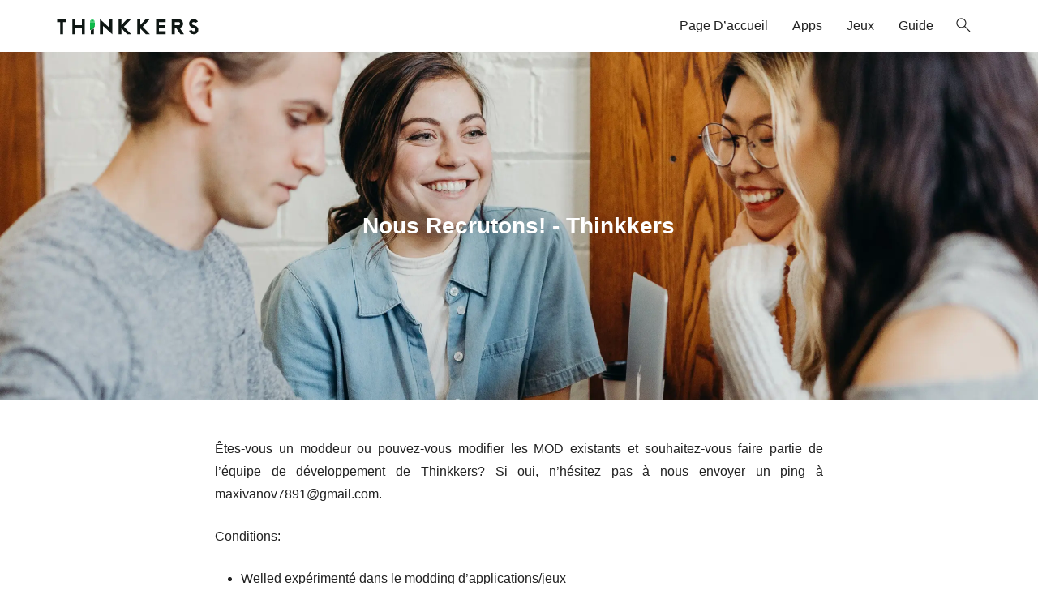

--- FILE ---
content_type: text/html; charset=utf-8
request_url: https://www.google.com/recaptcha/api2/aframe
body_size: 268
content:
<!DOCTYPE HTML><html><head><meta http-equiv="content-type" content="text/html; charset=UTF-8"></head><body><script nonce="EWfD4kc80YHNtONvTTLAJA">/** Anti-fraud and anti-abuse applications only. See google.com/recaptcha */ try{var clients={'sodar':'https://pagead2.googlesyndication.com/pagead/sodar?'};window.addEventListener("message",function(a){try{if(a.source===window.parent){var b=JSON.parse(a.data);var c=clients[b['id']];if(c){var d=document.createElement('img');d.src=c+b['params']+'&rc='+(localStorage.getItem("rc::a")?sessionStorage.getItem("rc::b"):"");window.document.body.appendChild(d);sessionStorage.setItem("rc::e",parseInt(sessionStorage.getItem("rc::e")||0)+1);localStorage.setItem("rc::h",'1769182372115');}}}catch(b){}});window.parent.postMessage("_grecaptcha_ready", "*");}catch(b){}</script></body></html>

--- FILE ---
content_type: text/css
request_url: https://thinkkers.com/wp-content/themes/Thinkkers/assets/css/style.css?ver=251020-121127
body_size: 7326
content:
@charset "UTF-8";
@font-face {
  font-family: material symbols rounded;
  font-display: block;
  font-style: normal;
  font-weight: 300;
  src: url(https://thinkkers.com/wp-content/themes/Thinkkers/assets/fonts/material-symbols.woff2)
    format("woff2");
}

.material-symbols-rounded {
  font-family: material symbols rounded;
  font-weight: 400;
  font-style: normal;
  font-size: 24px;
  line-height: 1;
  letter-spacing: normal;
  text-transform: none;
  display: inline-block;
  white-space: nowrap;
  word-wrap: normal;
  direction: ltr;
  -webkit-font-smoothing: antialiased;
}

*,
*:before,
*:after {
  -webkit-tap-highlight-color: transparent;
  -webkit-box-sizing: inherit;
  box-sizing: inherit;
}

body {
  --wp--preset--color--cyan-bluish-gray: #646f78 !important;
  --wp--preset--color--vivid-cyan-blue: #1a73e8 !important;
  --wp--preset--color--vivid-green-cyan: #4caf50 !important;
  --wp--preset--font-size--medium: 18px !important;
  --wp--preset--font-size--large: 22px !important;
}

.has-large-font-size,
.has-larger-font-size {
  margin-top: 5px;
  margin-bottom: 5px;
}

.has-larger-font-size,
.has-huge-font-size {
  font-size: 1.75em;
}

.wp-block-button__link {
  font-size: initial;
  padding: 3px 15px !important;
}

.is-style-outline .wp-block-button__link {
  padding: 1px 15px !important;
}

.wp-block-image.alignfull {
  text-align: center;
}

.wp-block-image.alignfull img {
  padding-right: 4vw;
  padding-left: 4vw;
  max-width: calc(1140px + 8vw);
}

.alignfull,
.wp-block-gallery.alignfull {
  margin-left: calc(50% - 50vw);
  margin-right: calc(50% - 50vw);
  width: auto !important;
  max-width: 1000%;
}

.alignwide,
.wp-block-gallery.alignwide {
  margin-left: calc(25% - 22.5vw);
  margin-right: calc(25% - 22.5vw);
  width: auto !important;
  max-width: 1000%;
}

.wp-block-gallery .blocks-gallery-grid {
  width: 100%;
}

.wp-caption {
  width: auto !important;
}

.wp-caption-text {
  text-align: center;
  font-size: smaller;
  font-style: italic;
}

.wp-block-embed__wrapper {
  position: relative;
  padding-bottom: 56.25%;
  height: 0;
  overflow: hidden;
}

.wp-block-embed__wrapper iframe,
.wp-block-embed__wrapper object,
.wp-block-embed__wrapper embed {
  position: absolute;
  top: 0;
  left: 0;
  width: 100%;
  height: 100%;
}

.wp-block-embed figcaption {
  text-align: center;
  font-size: smaller;
  font-style: italic;
}

p.has-background {
  padding: 1em 2em;
}

@media only screen and (max-width: 720px) {
  .wp-block-group.has-very-light-gray-background-color,
  .wp-block-group.has-light-green-cyan-background-color,
  .wp-block-group.has-vivid-green-cyan-background-color,
  .wp-block-group.has-vivid-red-background-color,
  .wp-block-group.has-luminous-vivid-amber-background-color {
    width: auto;
    max-width: 1000%;
    margin-left: -4vw !important;
    margin-right: -4vw !important;
    padding-left: 4vw !important;
    padding-right: 4vw !important;
    margin-block-end: 1.5em;
  }
}

.wp-block-group.has-very-light-gray-background-color {
  padding: 1em 2em;
  background: #eee;
  margin-bottom: 15px;
  padding-left: 20px;
  padding-right: 20px;
}

.wp-block-group.has-very-light-gray-background-color p:last-of-type {
  margin-bottom: 0;
}

.wp-block-group.has-light-green-cyan-background-color,
.wp-block-group.has-vivid-green-cyan-background-color {
  color: #3c763d !important;
  background-color: #dff0d8 !important;
  border: 1px solid #d6e9c6;
  padding-left: 20px;
  padding-right: 20px;
  margin-block-end: 1.5em;
}

.wp-block-group.has-vivid-red-background-color {
  color: #a94442 !important;
  background-color: #f2dede !important;
  border: 1px solid #eed3d7;
  margin-left: -15px;
  margin-right: -15px;
  padding-left: 20px;
  padding-right: 20px;
  margin-block-end: 1.5em;
}

.wp-block-group.has-luminous-vivid-amber-background-color {
  color: #8a6d3b !important;
  background-color: #fcf8e3 !important;
  border: 1px solid #fbeed5;
  margin-left: -15px;
  margin-right: -15px;
  padding-left: 20px;
  padding-right: 20px;
  margin-block-end: 1.5em;
}

.wp-container {
  display: flex;
  gap: 0.5em;
  flex-wrap: wrap;
  align-items: center;
}

.wp-container-flex-center {
  display: flex;
  gap: 0.5em;
  flex-wrap: wrap;
  align-items: center;
  justify-content: center;
}

html {
  line-height: 1.8;
  -webkit-text-size-adjust: 100%;
  -webkit-font-smoothing: antialiased;
  -moz-osx-font-smoothing: grayscale;
  -webkit-box-sizing: border-box;
  box-sizing: border-box;
  font-family: -apple-system, BlinkMacSystemFont, segoe ui, Roboto, Oxygen-Sans,
    Ubuntu, Cantarell, helvetica neue, sans-serif;
  color: #212121;
  background: #fff;
  font-style: inherit;
  text-rendering: auto;
  overflow-x: hidden;
  font-size: 16px;
  font-weight: 350;
  scroll-behavior: smooth;
}

body {
  margin: 0 !important;
  overflow-x: hidden;
}

section {
  padding-top: 1rem;
  padding-bottom: 1rem;
}

p {
  margin-block-end: 1.5em;
}

.container {
  margin-right: auto;
  margin-left: auto;
  padding-right: 4vw;
  padding-left: 4vw;
  max-width: calc(1140px + 8vw);
  width: 100%;
}

figure {
  margin: 0 auto 30px;
}

ul:not(.browser-default) {
  padding-left: 0;
  list-style-type: none;
}

/* ul:not(.browser-default)>li {
    list-style-type: none
} */

a {
  color: #1a73e8;
  text-decoration: none;
  transition: 0.3s;
}

img {
  height: auto;
  -ms-interpolation-mode: bicubic;
  vertical-align: middle;
  max-width: 100%;
}

code {
  background: #eee;
}

strong {
  font-weight: 500;
}

i {
  line-height: inherit;
}

i.left {
  float: left;
  margin-right: 15px;
}

i.right {
  float: right;
  margin-left: 15px;
}

i.tiny {
  font-size: 1rem;
}

i.small {
  font-size: 2rem;
}

i.medium {
  font-size: 4rem;
}

i.large {
  font-size: 6rem;
}

.main-entry-content h2,.main-entry-content h3 {
    font-weight: 500;
}

h2,
h3 {
  font-weight: 400;
}

h2 {
  font-size: 18px;
}

h3,
h4,
h5,
h6 {
  font-size: 16px;
}

#comments {
  max-width: 720px;
}

.material-symbols-rounded {
  vertical-align: -6px;
}

h2 .material-symbols-rounded {
  vertical-align: -4px;
}

.icon {
  display: inline-block;
  overflow: hidden;
  vertical-align: middle;
}

.icon-small {
  font-size: 16px !important;
  vertical-align: -3px;
}

.flex-container {
  display: flex;
  flex-wrap: wrap;
  justify-content: space-between;
}

.flex-container .flex-item {
  flex: 0 1 100%;
  overflow: hidden;
}

.flex-s12 .flex-item {
  flex: 0 1 100% !important;
}

@media only screen and (min-width: 601px) {
  .flex-container .flex-item {
    flex: 0 1 calc(50% - 5px);
  }

  .flex-m6 .flex-item {
    flex: 0 1 50% !important;
  }
}

@media only screen and (min-width: 993px) {
  .flex-container .flex-item {
    flex: 0 1 calc(33% - 5px);
  }

  .flex-l4 .flex-item {
    flex: 0 1 25% !important;
  }
}

.flex-container-2 {
  display: flex;
  flex-wrap: nowrap;
  overflow: auto;
  text-overflow: ellipsis;
}

.flex-container-2 .app {
  margin-right: 15px;
  grid-template-rows: 90px;
  grid-template-columns: 100px;
  gap: 10px;
}

@media only screen and (max-width: 600px) {
  .hide-on-small-only,
  .hide-on-small-and-down {
    display: none !important;
  }
}

@media only screen and (max-width: 992px) {
  .hide-on-med-and-down {
    display: none !important;
  }
}

@media only screen and (min-width: 601px) {
  .hide-on-med-and-up {
    display: none !important;
  }
}

@media only screen and (min-width: 600px) and (max-width: 992px) {
  .hide-on-med-only {
    display: none !important;
  }
}

@media only screen and (min-width: 993px) {
  .hide-on-large-only {
    display: none !important;
  }
}

@media only screen and (min-width: 1201px) {
  .hide-on-extra-large-only {
    display: none !important;
  }
}

@media only screen and (min-width: 1201px) {
  .show-on-extra-large {
    display: block !important;
  }
}

@media only screen and (min-width: 993px) {
  .show-on-large {
    display: block !important;
  }
}

@media only screen and (min-width: 600px) and (max-width: 992px) {
  .show-on-medium {
    display: block !important;
  }
}

@media only screen and (max-width: 600px) {
  .show-on-small {
    display: block !important;
  }
}

@media only screen and (min-width: 601px) {
  .show-on-medium-and-up {
    display: block !important;
  }
}

@media only screen and (max-width: 992px) {
  .show-on-medium-and-down {
    display: block !important;
  }
}

@media only screen and (max-width: 600px) {
  .center-on-small-only {
    text-align: center;
  }
}

.block {
  display: block !important;
}

.inline-block {
  display: inline-block !important;
}

.hide {
  display: none !important;
}

.uppercase {
  text-transform: uppercase !important;
}

.left {
  float: left !important;
}

.right {
  float: right !important;
}

.center {
  margin: 0 auto;
}

.has-text-align-justify {
  text-align: justify;
}

.has-text-line-through {
  text-decoration: line-through;
}

.circle {
  border-radius: 50%;
  aspect-ratio: 1/1;
}

.truncate {
  display: block;
  white-space: nowrap;
  overflow: hidden;
  text-overflow: ellipsis;
}

.clearfix {
  clear: both;
}

.has-shadow {
  box-shadow: 0 2px 2px 0 transparent, 0 3px 1px -2px transparent,
    0 1px 5px 0 rgba(0, 0, 0, 0.25);
}

.no-shadow {
  box-shadow: none !important;
}

.no-border {
  border: none !important;
}

.no-border-radius {
  border-radius: 0 !important;
}

.no-margin {
  margin: 0 !important;
}

.no-margin-bottom {
  margin-bottom: 0;
}

.no-padding {
  padding: 0 !important;
}

.no-padding-top {
  padding-top: 0 !important;
}

.margin-top-10 {
  margin-top: 10px;
}

.margin-top-15 {
  margin-top: 15px;
}

.margin-bottom-5 {
  margin-bottom: 5px;
}

.margin-bottom-10 {
  margin-bottom: 10px;
}

.margin-bottom-15 {
  margin-bottom: 15px;
}

.margin-bottom-30 {
  margin-bottom: 30px;
}

.padding-top-30 {
  padding-top: 30px;
}

.padding-top-15 {
  padding-top: 15px;
}

.divider {
  height: 0.5px;
  overflow: hidden;
  background-color: #e0e0e0;
}

.clickable {
    opacity: 1;
    transition: 250ms ease-in-out;
    position: relative;
    overflow: hidden;
    transform: translate3d(0,0,0)
}

.clickable:hover {
  opacity: 0.75;
  transition: 250ms ease-in-out;
}

.clickable:after {
    content: "";
    display: block;
    position: absolute;
    width: 100%;
    height: 100%;
    top: 0;
    left: 0;
    pointer-events: none;
    background-image: radial-gradient(circle,#fff 10%,transparent 10.01%);
    background-repeat: no-repeat;
    background-position: 50%;
    transform: scale(10,10);
    opacity: 0;
    transition: transform .5s,opacity 1s
}

.clickable:active:after {
    transform: scale(0,0);
    opacity: .3;
    transition: 0s
}

@media (hover: hover) and (pointer: fine) {
  .beauty-scroll::-webkit-scrollbar {
    width: 4px;
    height: 4px;
  }

  .beauty-scroll::-webkit-scrollbar-thumb {
  }

  .beauty-scroll::-webkit-scrollbar-track {
  }
}

@keyframes animation-fade-in {
    0% {
        opacity: 0
    }

    66.66% {
        opacity: 0
    }

    100% {
        opacity: 1
    }
}

.animation-show {
    opacity: 0;
    animation: animation-fade-in 3s linear forwards
}

@keyframes fade-in {
  from {
    opacity: 0;
  }

  to {
    opacity: 1;
  }
}

#header {
  position: relative;
  height: 64px;
  box-shadow: 0 4px 12px 0 rgba(0, 0, 0, 0.05);
}

#logo img {
  width: 175px;
  height: 44px;
}

@media only screen and (max-width: 992px) {
  #logo {
    position: absolute;
    left: 50%;
    -webkit-transform: translateX(-50%);
    transform: translateX(-50%);
  }

  #logo img {
    width: 140px;
  }
}

nav {
  width: 100%;
  height: 64px;
  line-height: 64px;
}

nav,
nav a {
  color: #212121;
}

nav .sidenav-trigger {
  position: relative;
  display: inline-block;
}

nav ul {
  margin: 0;
}

nav ul li {
  float: left;
  padding: 0;
}

nav ul a {
  display: block;
  padding: 0 15px;
}

@media only screen and (min-width: 993px) {
  #search-open {
    margin: 0 10px;
  }
}

.app {
  position: relative;
  margin-top: 15px;
  margin-bottom: 15px;
  color: inherit;
  display: grid;
  grid-template-rows: 90px;
  grid-template-columns: 90px calc(100% - 90px - 15px);
  gap: 15px;
  width: 100%;
}

.app-icon {
  width: 90px;
  height: 90px;
  position: relative;
  border-radius: 15px;
  aspect-ratio: 1/1;
}

.app-icon img {
  border-radius: 15px;
  aspect-ratio: 1/1;
}

.app-name {
  width: 100%;
  position: relative;
  align-self: center;
}

.app-name h1 {
  line-height: 25px;
  font-weight: 400;
}

.app-name h1 span {
  font-weight: 400;
}

.app-name .has-large-font-size {
  line-height: 1.5;
  font-weight: 400;
}

@media only screen and (max-width: 600px) {
  .app-name .has-large-font-size {
    font-size: 1.35rem;
    line-height: 1.3;
  }
}

.app-tags {
  margin-top: 3px;
}

.app-tag {
  margin-right: 5px;
  padding: 2px 10px;
  border-radius: 15px;
  font-size: smaller;
}

.app-tag-red {
  color: #a94442 !important;
  background-color: #f2dede !important;
  border: 1px solid #eed3d7;
}

.app-tag-orange {
  color: #8a6d3b !important;
  background-color: #fcf8e3 !important;
  border: 1px solid #fbeed5;
}

.app-tag-blue {
  color: #004c78 !important;
  background-color: #8ed1fc7a !important;
  border: #8ed1fc7a solid 1px !important;
}

.app-tag-green {
  color: #3c763d !important;
  background-color: #dff0d8 !important;
  border: #d6e9c6 solid 1px !important;
}

.app-tag-grey {
  color: #fff !important;
  background-color: #9e9e9e !important;
  border: 1px solid #797979;
}

.wp-block-table td,
.wp-block-table th {
  border: none;
  padding: 5px 0;
  position: relative;
}

th {
  font-weight: 400;
}

tr:last-of-type {
  border-bottom: none;
}

.card {
  position: relative;
  margin: 0.5rem 0 1rem;
  border-radius: 10px;
}

.card .card-image {
  position: relative;
}

.card .card-image img {
  aspect-ratio: 2/1;
  width: 100%;
  height: 100%;
  border-radius: 10px;
}

.card .card-image .card-body {
  position: absolute;
  left: 0;
  right: 0;
  bottom: 0;
  background: linear-gradient(
    to bottom,
    rgba(0, 0, 0, 0) 0%,
    rgba(0, 0, 0, 0.15) 30%,
    rgba(0, 0, 0, 0.75) 100%
  );
  border-radius: 10px;
  z-index: 2;
  padding-bottom: 10px;
  padding-top: 30px;
}

.card .card-title h3,
.card .card-title h2 {
  font-size: 18px !important;
  line-height: 28px !important;
  font-weight: 500;
  margin-bottom: 0;
  margin-top: 0;
}

.card .card-image .card-title,
.card .card-image .card-excerpt {
  margin: 0 10px;
  color: #fff;
}

.card-content {
  padding: 15px;
}

.collapsible-header {
  padding: 5px 0;
  background: #fff;
}

.download-list {
  animation: fade-in 1s;
}

#download,
#download-loading {
  height: 50px;
}

#download {
    display: none;
    animation-name: fade-in;
    animation-duration: .5s;
    animation-timing-function: linear;
}

@keyframes fade-in {
    from {
        opacity: 0;
    }
    to {
        opacity: 1;
    }
}
.term-heading {
  position: relative;
}

.term-heading a {
  color: #212121;
}

.browse-cat {
  position: absolute;
  right: 0;
  top: 0;
}

#orderby {
  white-space: nowrap;
  overflow: auto;
}

#orderby li {
  float: none;
  display: inline-block;
}

#orderby li a {
  padding: 0 10px !important;
}

.download {
  margin-top: 10px;
}

button,
select,
summary {
  outline: transparent;
}

button,
input,
select,
textarea {
  font-family: inherit;
  font-size: 100%;
  line-height: 1.15;
  margin: 0;
}

button,
input {
  overflow: visible;
}

button,
select {
  text-transform: none;
}

button,
[type="button"],
[type="submit"] {
  border: none;
  -webkit-appearance: button;
}

[type="search"] {
  -webkit-appearance: textfield;
  outline-offset: -2px;
}

[type="search"]::-webkit-search-decoration {
  -webkit-appearance: none;
}

input,
textarea {
  background-color: transparent;
  border: none;
  border-radius: 0;
  outline: none;
  height: 3rem;
  width: 100%;
  padding: 0;
  -webkit-box-shadow: none;
  box-shadow: none;
  -webkit-box-sizing: content-box;
  box-sizing: content-box;
  -webkit-transition: 500ms;
  transition: 500ms;
}

textarea {
  line-height: normal;
  overflow-y: hidden;
  padding: 13px 15px;
  resize: none;
  min-height: 3rem;
  -webkit-box-sizing: border-box;
  box-sizing: border-box;
}

select {
  padding: 4px 10px;
  border: 1px solid #212121;
  border-radius: 15px;
}

label {
  font-size: 0.8rem;
  color: #9e9e9e;
}

td .table-action {
  position: absolute;
  right: 0;
  top: 5px;
}

.extendable {
  visibility: collapse;
  opacity: 0;
  transition: visibility 0.5s, opacity 0.5s;
}

.extendable.active {
  opacity: 1;
  visibility: visible;
  transition: visibility 0.5s, opacity 0.5s;
}

.modal {
  position: fixed;
  top: 0;
  bottom: 0;
  left: 0;
  right: 0;
  background: rgba(0, 0, 0, 0.5);
  visibility: hidden;
  opacity: 0;
  transition: visibility 0.25s, opacity 0.25s;
  z-index: 3;
}

.modal.active {
  opacity: 1;
  visibility: visible;
  transition: visibility 0.25s, opacity 0.25s;
}

#search-form .modal-content {
  width: 100%;
  height: 64px;
  top: 0;
  padding: 0;
  position: fixed;
  left: 0;
  right: 0;
  background: #fff;
  margin: auto;
  overflow-y: auto;
  -webkit-box-shadow: 0 24px 38px 3px rgba(0, 0, 0, 0.14),
    0 9px 46px 8px rgba(0, 0, 0, 0.12), 0 11px 15px -7px rgba(0, 0, 0, 0.2);
  box-shadow: 0 24px 38px 3px rgba(0, 0, 0, 0.14),
    0 9px 46px 8px rgba(0, 0, 0, 0.12), 0 11px 15px -7px rgba(0, 0, 0, 0.2);
}

#search-form .modal-content button {
  position: absolute;
  top: 21px;
  border: 0;
  background: 0 0;
  padding: 0;
  cursor: pointer;
}

#search-close {
  position: fixed;
  width: 100%;
  height: 100%;
  cursor: default;
}

#search-input {
  height: 64px;
  margin-left: 32px;
  width: calc(100% - 32px);
}

@keyframes collapse {
  from {
    margin-bottom: -5%;
    opacity: 0;
    transform: translateY(-100%);
  }

  to {
    margin-bottom: 0;
    opacity: 1;
    transform: translateY(0);
  }
}

details {
  overflow: hidden;
}

details summary {
  position: relative;
  cursor: pointer;
  display: block;
  list-style: none;
  z-index: 2;
}

.schema-faq-section {
  overflow: hidden;
}

.schema-faq-section .schema-faq-question {
  position: relative;
  cursor: pointer;
  display: block;
  list-style: none;
  z-index: 2;
}

details summary::-webkit-details-marker,
details summary::marker {
  display: none;
  list-style: none;
}

details > *:not(summary) {
  position: relative;
  z-index: 1;
  transition: all 0.3s ease-in-out;
  overflow: hidden;
}

details[open] > *:not(summary) {
  animation: collapse 500ms ease-in-out;
}

/* post faq */
.schema-faq-section strong::-webkit-details-marker,
.schema-faq-section strong::marker {
  display: none;
  list-style: none;
}

.schema-faq-section > *:not(strong) {
  position: relative;
  z-index: 1;
  transition: all 0.3s ease-in-out;
  overflow: hidden;
}

.schema-faq-section[open] > *:not(strong) {
  animation: collapse 500ms ease-in-out;
}

/* post faq over */

#primaryimage {
  aspect-ratio: 2/1;
  position: relative;
}

#primaryimage img {
  aspect-ratio: 2/1;
  width: 100%;
  height: 100%;
  object-fit: cover;
}

@media only screen and (max-width: 992px) {
  #primaryimage {
    margin-left: calc(50% - 50vw);
    margin-right: calc(50% - 50vw);
    width: auto;
    max-width: 1000%;
  }
}

.entry-content {
  max-width: 720px;
  margin: 0 auto;
}

.entry-content > ul,
.entry-content .wp-block-group__inner-container > ul {
  margin-left: 2em;
}

.entry-content > ul > li,
.entry-content .wp-block-group__inner-container > ul > li {
  list-style-type: disc !important;
}

.entry-content a:hover {
  opacity: 0.75;
  transition: 0.3s;
}

.entry-content a:not([class]) {
  text-decoration: underline;
}

.entry-content p {
  text-align: justify;
}

.entry-content p.has-text-align-center {
  text-align: center;
}

.screenshots {
  width: 100%;
  height: 100%;
  position: relative;
  z-index: 1;
  display: flex;
  transition-property: transform;
  box-sizing: content-box;
  overflow: auto;
  scroll-snap-type: x mandatory;
}

.screenshot {
  display: flex;
  justify-content: center;
  align-items: center;
  flex-shrink: 0;
  margin-right: 15px;
  scroll-snap-align: center;
  margin-bottom: 15px;
}

.screenshot:last-of-type {
  margin-right: 0;
}

.screenshot img {
  height: 120px;
  width: auto;
  border-radius: 8px;
}

@media only screen and (min-width: 361px) {
  .screenshot img {
    height: 160px;
  }
}

@media only screen and (min-width: 481px) {
  .screenshot img {
    height: 240px;
  }
}

.lg-backdrop {
  background-color: #000000db !important;
}

details.table-of-contents {
  display: inline-block;
  background: #eee;
  border-radius: 25px;
  transition: all 0.25s ease-out;
}

details[open].table-of-contents {
  display: inline-block;
  background: #eee;
  border-radius: 5px;
}

details.table-of-contents summary {
  padding: 5px 15px;
  background: #eee;
}

details.table-of-contents > ul {
  padding: 0 20px 20px;
  margin: 0;
}

.table-of-contents a {
  text-decoration: none !important;
}

details.schema-faq-section {
  margin: 10px 0;
  border: 1px solid #ddd;
  border-radius: 20px;
  transition: all 0.25s ease-out;
}

details.schema-faq-section summary::after {
  content: "\e5cf";
  font-family: material symbols rounded;
  font-weight: 400;
  font-style: normal;
  letter-spacing: normal;
  text-transform: none;
  display: inline-block;
  white-space: nowrap;
  word-wrap: normal;
  direction: ltr;
  right: 10px;
  position: absolute;
}

details.schema-faq-section p:last-of-type {
  margin-bottom: 0;
}

details[open].schema-faq-section {
  border-radius: 5px;
}

details[open].schema-faq-section summary {
  background: #fff;
  font-weight: 500;
}

details[open].schema-faq-section summary::after {
  content: "\e5ce";
  font-family: material symbols rounded;
  font-weight: 400;
  font-style: normal;
  letter-spacing: normal;
  text-transform: none;
  display: inline-block;
  white-space: nowrap;
  word-wrap: normal;
  direction: ltr;
  right: 10px;
  position: absolute;
}

/* post faq  */
.schema-faq .schema-faq-section {
  margin: 10px 0;
  border: 1px solid #ddd;
  border-radius: 20px;
  transition: all 0.25s ease-out;
}

.schema-faq .schema-faq-question {
  padding: 10px 15px;
}

.schema-faq .schema-faq-section strong::after {
  content: "\e5cf";
  font-family: material symbols rounded;
  font-weight: 400;
  font-style: normal;
  letter-spacing: normal;
  text-transform: none;
  display: inline-block;
  white-space: nowrap;
  word-wrap: normal;
  direction: ltr;
  right: 10px;
  position: absolute;
}

.schema-faq .schema-faq-section p:last-of-type {
  margin-bottom: 0;
}

.schema-faq-section[open] {
  border-radius: 5px;
}

.schema-faq .schema-faq-section .white {
  background: #ececec !important;
  font-weight: 500;
}

.schema-faq[open] .schema-faq-section strong::after {
  content: "\e5ce";
  font-family: material symbols rounded;
  font-weight: 400;
  font-style: normal;
  letter-spacing: normal;
  text-transform: none;
  display: inline-block;
  white-space: nowrap;
  word-wrap: normal;
  direction: ltr;
  right: 10px;
  position: absolute;
}

/* end  */

details .schema-faq-question {
  background: #eee !important;
  padding: 10px 15px;
}

.schema-faq-answer {
  margin: 0;
  padding: 15px;
}

.rating {
  user-select: none;
}

.rating span {
  color: #9e9e9e;
}

.rating span.active {
  color: #fcb900;
}

.app .rating {
  margin-left: -5px;
}

.star:after {
  font-family: material symbols rounded;
  font-weight: 400;
  font-style: normal;
  font-size: 36px;
  line-height: 1;
  letter-spacing: normal;
  text-transform: none;
  display: inline-block;
  white-space: nowrap;
  word-wrap: normal;
  direction: ltr;
  -webkit-font-smoothing: antialiased;
  content: "\e838";
}

#respond .star {
  margin-right: 5px;
}

#respond .star:after,
.comment .star:after,
.app .star:after,
td .star:after {
  font-size: 24px;
}

.has-avatars
  .wp-block-latest-comments__comment
  .wp-block-latest-comments__comment-excerpt,
.has-avatars
  .wp-block-latest-comments__comment
  .wp-block-latest-comments__comment-meta {
  margin-left: 0 !important;
}

.wp-block-latest-comments__comment-body {
  margin-left: 3.25em;
  padding: 10px 15px;
  border-radius: 15px;
}

.wp-block-latest-comments__comment-excerpt p {
  font-size: inherit;
  margin: 0.36em 0 10px !important;
}

.wp-block-latest-comments__comment-excerpt p:last-child {
  margin: 0;
}

.wp-block-latest-comments__comment-excerpt .rating {
  margin-top: 10px;
  margin-left: -5px;
}

.avatar {
  box-shadow: 0 1px 3px 0 rgba(0, 0, 0, 0.15);
}

.children {
  clear: both;
  margin-top: 15px;
  margin-left: 3.25em;
}

.wp-block-latest-comments #respond {
  margin-left: 3.25em;
  position: relative;
}

.comment-reply-title {
  position: absolute;
  bottom: -15px;
  /* right: 75px; */
  z-index: 1;
  height: 0;
  opacity: 0;
  transition: all 0.25s ease-out;
}

.comment-reply-link {
  margin-top: 10px;
}

.form-submit {
  margin-left: 50px;
  margin-bottom: 0;
  margin-top: 0;
  clear: both;
  position: relative;
  height: 0;
  opacity: 0;
  transition: all 0.25s ease-out;
}

.comment-form-input {
  border-radius: 15px !important;
  font-size: 16px !important;
  margin: 0 0 8px 0;
  transition: box-shadow 0.3s, border 0.3s, -webkit-box-shadow 0.3s;
}

.form-submit #submit {
  transition: all 0.25s ease-out;
}

/* on hover show shadow */
.comment-form-input:focus {
  /* add dark shadow */
  box-shadow: 0 2px 0 0 #212121;
  border-bottom: 1px solid var(--text-color) !important;
}

.comment-form-cookies-consent input[type="checkbox"] {
  margin-right: 5px;
  margin-left: 10px;
  height: 12px;
  width: 12px;
}

#comments > #respond {
  margin: 30px 0;
}

#submit {
  position: absolute;
  right: 5px;
  top: 0;
}

#rating-star {
  display: none;
}

#rating-star {
  vertical-align: top;
}

#rating-star label {
  float: right;
  cursor: pointer;
}

#comments > #respond #rating-star {
  display: inline-block;
  margin-left: -5px;
}

#rating-star > input:checked ~ label > span,
#rating-star:not(:checked) > label:hover > span,
#rating-star:not(:checked) > label:hover ~ label > span {
  color: #fcb900 !important;
  transition: 250ms;
}

.comment {
  margin-bottom: 15px;
}

.comment-form-avatar {
  float: left;
  margin-top: 3px;
  margin-right: 10px;
}

.wp-block-latest-comments #commentform .comment-form-avatar {
  margin-right: 0 !important;
}

.float-count {
  position: absolute;
  top: 16px;
  right: 22px;
  font-size: 8px;
  width: 16px;
  height: 16px;
  line-height: 16px;
  overflow: hidden;
}

.progress {
    background-color: #5f9bea85;
    position: relative;
    height: 36px;
    display: block;
    width: 100%;
    border-radius: 20px;
    margin: .5rem 0 1rem;
    overflow: hidden;
}

.progress .progress-text {
    position: absolute;
    top: 50%;
    left: 50%;
    transform: translate(-50%, -50%);
}

.progress-status {
    height: 100%;
    background-color: #1a73e8;
    animation: progress-status;
    animation-timing-function: ease-out;
    animation-duration: 7s; /* You can adjust this time to your preference */
}

@-webkit-keyframes progress-status {
    from {
        width: 0%;
    }
    to {
        width: 100%;
    }
}

.sidenav {
  position: fixed;
  width: 300px;
  left: 0;
  top: 0;
  margin: 0;
  height: 100%;
  height: -moz-calc(100%);
  height: calc(100% + 60px);
  padding-bottom: 60px;
  background-color: #fff;
  z-index: 999;
  overflow-y: auto;
  will-change: transform;
  -webkit-backface-visibility: hidden;
  backface-visibility: hidden;
  -webkit-transform: translateX(-105%);
  transform: translateX(-105%);
  transition: transform 250ms;
}

.sidenav li {
  float: none;
}

.sidenav li.active {
  background-color: rgba(0, 0, 0, 0.05);
}

.sidenav li > a {
  color: #212121;
  display: block;
  font-size: 14px;
  font-weight: 500;
  height: 48px;
  line-height: 48px;
  padding: 0 24px;
}

.sidenav li > a:hover {
  background-color: rgba(0, 0, 0, 0.05);
}

.sidenav li > a > .material-symbols-rounded {
  margin: 0 16px 0 0;
}

.sidenav .user-view {
  position: relative;
  padding: 24px;
}

.sidenav .user-view .background {
  overflow: hidden;
  position: absolute;
  top: 0;
  right: 0;
  bottom: 0;
  left: 0;
  z-index: -1;
}

.sidenav .user-view .background img {
  object-fit: cover;
  height: 100%;
}

.sidenav .user-view .circle {
  height: 64px;
  width: 64px;
}

@media only screen and (max-width: 992px) {
  .sidenav > a {
    padding: 0 16px;
  }
}

.sidenav-open {
  transform: translateX(0%);
  transition: transform 250ms;
}

.sidenav-overlay {
  position: fixed;
  top: 0;
  left: 0;
  right: 0;
  opacity: 0;
  height: 120vh;
  background-color: rgba(0, 0, 0, 0.5);
  z-index: 997;
  visibility: hidden;
  display: block;
  transition: visibility 250ms, opacity 250ms, z-index 250ms;
}

.sidenav-overlay-open {
  visibility: visible;
  opacity: 0.75;
  transition: visibility 250ms, opacity 250ms, z-index 250ms;
}

.sidenav .sidenav-heading {
  padding: 17px 0;
}

.sidenav h4 {
  margin-left: 0;
  margin-block-end: 0;
}

.setting-field {
  display: flex;
}

.setting-field .material-symbols-rounded {
  margin-right: 10px;
  font-size: 36px;
  cursor: pointer;
}

.setting-field .material-symbols-rounded[data-push_notification="off"],
.setting-field .material-symbols-rounded[data-darkmode="off"] {
  color: #9e9e9e;
}

.setting-label {
  align-self: center;
}

.collection {
  margin: 0.5rem 0 0;
  border-radius: 2px;
  overflow: hidden;
  position: relative;
}

.collection .collection-item {
  background-color: #fff;
  line-height: 1.5rem;
  padding: 10px 20px;
  margin: 0;
  border-bottom: 1px solid #e0e0e0;
}

.collection .collection-item.has-avatar {
  position: relative;
  color: inherit;
  display: grid;
  grid-template-rows: 84px;
  grid-template-columns: 36px calc(100% - 36px - 20px) 10px;
  gap: 10px;
  width: 100%;
}

.collection .collection-item.has-avatar .circle {
  width: 36px;
  height: 36px;
  overflow: hidden;
  align-self: center;
}

.collection .collection-item .collection-item-text {
  align-self: center;
}

.right-dot {
  background: #32373c;
  height: 8px;
  width: 8px;
  border-radius: 50%;
  align-self: center;
}

.collection .collection-item.has-avatar .title {
  font-size: 16px;
}

.collection .collection-item.has-avatar p {
  margin: 0;
}

.collection .collection-item:last-child {
  border-bottom: none;
}

.collection a.collection-item {
  display: block;
  -webkit-transition: 0.25s;
  transition: 0.25s;
  color: #26a69a;
}

.collection a.collection-item:not(.active):hover {
  background-color: #ddd;
}

.download-item {
  position: relative;
  width: 100%;
  display: inline-flex;
  margin: 5px 0;
}

.download-item-icon {
  width: 55px;
  height: 55px;
  position: relative;
  border-radius: 15px;
  aspect-ratio: 1/1;
}

.download-item-icon img {
  border-radius: 15px;
  aspect-ratio: 1/1;
}

.download-item-name {
  padding-left: 10px;
  width: 100%;
  position: relative;
}

.download-item-note {
  color: #8a6d3b !important;
  border: 1px solid #fbeed5;
  background-color: #fcf8e3 !important;
  padding: 0 15px;
  margin-bottom: 15px;
  margin-top: 5px;
  border-radius: 5px;
}

.download-item-note p {
  margin-bottom: 15px;
}

.swiper {
  width: 100%;
  padding-top: 15px;
  padding-bottom: 15px;
}

.swiper-wrapper {
  position: relative;
  width: 100%;
  height: 100%;
  z-index: 1;
  display: flex;
  transition-property: transform;
  box-sizing: content-box;
  overflow: auto;
  scroll-snap-type: x mandatory;
}

.swiper-slide {
  display: flex;
  justify-content: center;
  align-items: center;
  flex-shrink: 0;
  width: 270px !important;
  margin-right: 15px;
  scroll-snap-align: center;
}

.is-style-outline
  > .wp-block-button__link:not(.has-background).clickable:hover {
  background-color: #32373c !important;
  border: 2px solid #32373c !important;
  color: #fff !important;
}

.app-box-name-heading > span {
  margin-top: 3px;
}

.entry-content {
  max-width: 750px;
  margin: 0 auto;
}

@media only screen and (max-width: 992px) {
  .metioned-in .app {
    box-shadow: 0 4px 10px rgb(0 0 0/5%);
    border-radius: 8px;
    padding: 15px;
    background: #fff;
    margin-bottom: 30px;
    margin-top: 30px;
  }
}

.main-entry-content .app {
  margin-top: 0;
}

.main-entry-content .wp-block-table {
  margin-bottom: 30px;
}

.main-entry-content th,
.main-entry-content td {
  padding: 10px;
  border: 0.5px solid #212121;
}

.entry-block {
  margin-top: 20px !important;
  margin-bottom: 20px !important;
}

@media only screen and (min-width: 993px) {
  .main-entry-content .app {
    position: relative;
    margin-top: 0;
    margin-bottom: 15px;
    color: inherit;
    display: grid;
    grid-template-rows: 120px;
    grid-template-columns: 120px calc(100% - 120px - 15px);
    gap: 15px;
    width: 100%;
  }

  .main-entry-content .app-icon {
    width: 120px;
    height: 120px;
    position: relative;
    border-radius: 15px;
    aspect-ratio: 1/1;
  }

  .main-entry-content .app-icon img {
    width: 120px;
    height: 120px;
  }

  .main-entry-content .app-name {
    width: 100%;
    position: relative;
    align-self: auto;
  }

  .main-entry-content .app-name h1 {
    font-size: var(--wp--preset--font-size--large) !important;
    line-height: 1.5;
    font-weight: 400;
  }

  .wp-block-table {
    margin: 0;
  }
}

@media only screen and (min-width: 993px) {
  .related-posts .flex-container .flex-item {
    flex: 0 1 calc(50% - 5px);
  }
}

footer a {
  color: #212121;
}

footer p {
  margin-bottom: 15px;
}

footer svg {
  fill: #165492;
  transition: all 0.3s ease 0s;
}

footer details summary {
  background: #eee;
}

footer details summary strong {
  padding-bottom: 10px;
  display: block;
  padding-top: 10px;
}

.wp-block-columns .footer-menu li {
  margin-bottom: 10px;
}

footer .wp-block-social-links .wp-social-link svg {
  width: 16px;
  height: 16px;
  fill: black !important;
}

footer .wp-block-social-links .wp-social-link:hover svg {
  fill: #6a6a6b;
}

footer .wp-social-link {
  background-color: #fff !important;
}

@media only screen and (min-width: 1280px) {
  .home-hero-bg {
    min-height: 680px;
  }
}

.table-of-contents {
  margin-bottom: 30px;
  margin-top: 30px;
  border-radius: 5px;
  padding-left: 10px;
  padding-right: 10px;
}

.toc-title {
  padding: 15px 15px 0 15px;
  display: block;
  cursor: pointer;
}

.toc-title::after {
  content: "\002B";
  color: #757575;
  position: relative;
  float: right;
  top: -2px;
}

.active .toc-title::after {
  content: "\2212";
}

.toc-body {
  max-height: 0;
  overflow: hidden;
}

.active .toc-body {
  animation: fadein 1s;
  animation-fill-mode: forwards;
  animation-timing-function: linear;
  max-height: 1000px;
  padding-bottom: 30px;
}

.table-of-contents ol {
  counter-reset: ol;
  /* list-style-position: inside;
	list-style-type: circle; */
  padding: initial;
}

.table-of-contents ol > li {
  padding-left: 2em;
  position: relative;
}

.table-of-contents li {
  padding: 2px 0;
}

.table-of-contents ul {
  padding-left: 40px;
  list-style-type: circle;
}

text-center {
  text-align: center !important;
}
.alert {
  position: relative;
  padding: 0.75rem 1.25rem;
  margin-bottom: 1rem;
  border: 1px solid #eed3d7;
  border-radius: 0.25rem;
}

.alert-warning {
  color: #a94442!important;
  background-color: #f2dede!important;
}

.ad-unit {
    max-width: 768px;
    text-align: center;
    margin: 0 auto
}

.above-ad-unit {
	min-height: 290px;
	max-width: 1140px;
	text-align: center;
	margin: 0 auto;
}

.info-box {
  background: #eee;
  padding: 3px 15px;
  border: 1px solid #ddd;
  border-radius: 20px;
  margin: 10px 0;
  transition: all 0.25s ease-out;
}

.info-box summary {
  padding: 3px 15px;
  position: relative;
}

.info-box[open] {
  padding: 0;
  border-radius: 5px;
}

.info-box:not([open]) {
  padding: 0;
}

.info-box[open] summary {
  background: #dadfe1;
  font-weight: 500;
}

.info-box[open] summary::after {
  content: "\e5ce";
  font-family: material symbols rounded;
  font-weight: 400;
  font-style: normal;
  letter-spacing: normal;
  text-transform: none;
  display: inline-block;
  white-space: nowrap;
  word-wrap: normal;
  direction: ltr;
  right: 10px;
  position: absolute;
}

.info-box summary::after {
  content: "\e5cf";
  font-family: material symbols rounded;
  font-weight: 400;
  font-style: normal;
  letter-spacing: normal;
  text-transform: none;
  display: inline-block;
  white-space: nowrap;
  word-wrap: normal;
  direction: ltr;
  right: 10px;
  position: absolute;
}

.info-box .info-answer {
  margin: 0;
  padding: 15px;
}

.info-box .info-answer p {
  margin: 0;
}

.info-box .info-answer ul:not(.browser-default) {
  padding-left: 30px;
  list-style-type: disc;
  margin: 5px;
}

.info-box:not(.closed) .info-question {
  margin-block-end: 1.5em;
  margin-top: 0px;
  margin-bottom: 0px;
}

.info-box:not(.closed) .info-answer p {
  margin-block-end: 1.5em;
  margin-top: 0px;
  margin-bottom: 0px;
}

.info-box:not(.closed) .info-answer ul {
  margin-top: 0px;
  margin-bottom: 0px;
  font-style: italic;
}

.screenshots {
	width: 100%;
	height: 100%;
	position: relative;
	z-index: 1;
	display: flex;
	transition-property: transform;
	box-sizing: content-box;
	overflow: auto;
	scroll-snap-type: x mandatory
}

.screenshot {
	display: flex;
	justify-content: center;
	align-items: center;
	flex-shrink: 0;
	margin-right: 15px;
	scroll-snap-align: center;
	margin-bottom: 15px
}

.screenshot:last-of-type {
	margin-right: 0
}

.screenshot img {
	height: 120px;
	width: auto;
	border-radius: 8px
}

@media only screen and (min-width:361px) {
	.screenshot img {
		height: 160px
	}
}

@media only screen and (min-width:481px) {
	.screenshot img {
		height: 240px
	}
}

.lg-backdrop {
	background-color: #000000db !important
}

.button {
    border-radius: 9999px;
    cursor: pointer;
    display: inline-block;
    text-decoration: none;
    text-align: center;
    padding: 3px 15px;
    width: 100%;
    word-break: break-word
}

.button__small {
    width: inherit!important
}

.button__blue {
    background: #1a73e8!important;
    color: #fff!important
}

.button__black {
    background: #32373c!important;
    color: #fff!important
}

@media(hover:hover) and (pointer:fine){
.horizontal-scroll::-webkit-scrollbar{
	width:4px;height:6px
	}
.horizontal-scroll::-webkit-scrollbar-thumb{
	background-color:#c1c1c1;border-radius:8px
	}
.horizontal-scroll::-webkit-scrollbar-track{
	background:#fff;border-radius:8px
	}
}